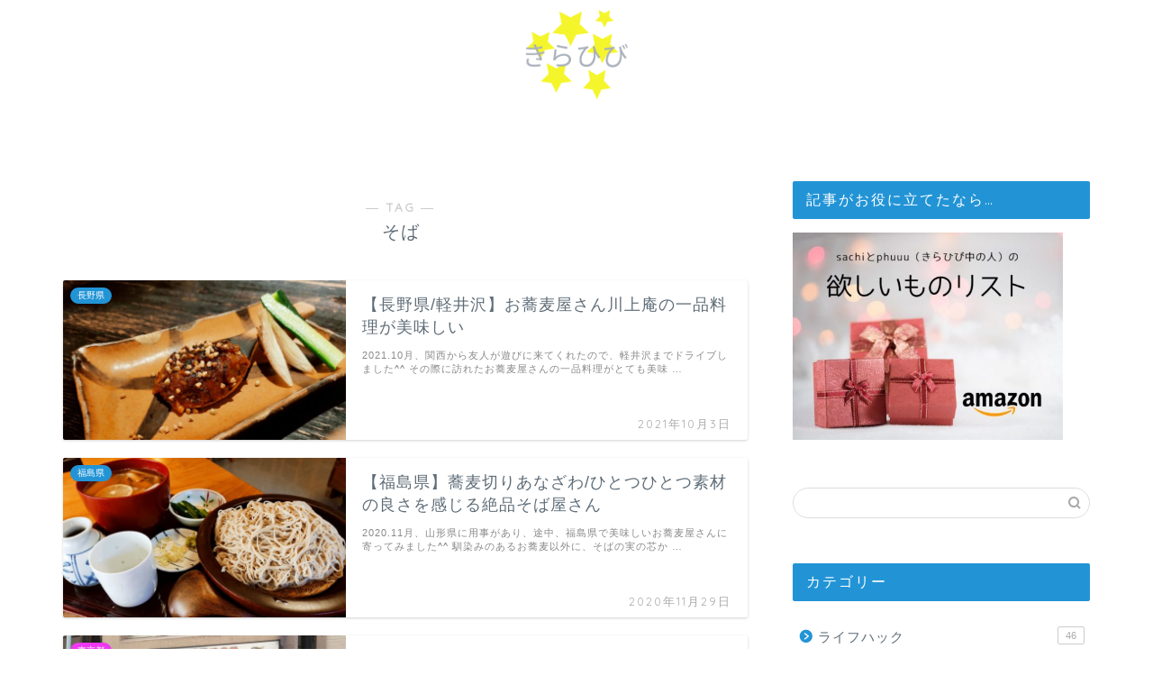

--- FILE ---
content_type: text/html; charset=UTF-8
request_url: https://fu-fu.blog/tag/%E3%81%9D%E3%81%B0/
body_size: 21712
content:
<!DOCTYPE html><html lang="ja"><head prefix="og: http://ogp.me/ns# fb: http://ogp.me/ns/fb# article: http://ogp.me/ns/article#"><meta charset="utf-8"><meta http-equiv="X-UA-Compatible" content="IE=edge"><meta name="viewport" content="width=device-width, initial-scale=1"><meta property="og:type" content="blog"><meta property="og:title" content="そばタグの記事一覧｜きらひび | 旅行記や食べ歩きグルメ&amp;クレジットカードなどの雑記ブログ"><meta property="og:url" content="https://fu-fu.blog/tag/%e3%83%a9%e3%83%b3%e3%83%81/"><meta property="og:image" content="http://fu-fu.blog/wp-content/uploads/2018/04/e8e614495d053b4b9b3e0a4585a0d429.png"><meta property="og:site_name" content="きらひび | 旅行記や食べ歩きグルメ&amp;クレジットカードなどの雑記ブログ"><meta property="fb:admins" content=""><meta name="twitter:card" content="summary_large_image"><link rel="canonical" href="https://fu-fu.blog"><title>【そば】タグの記事一覧｜きらひび | 旅行記や食べ歩きグルメ&amp;クレジットカードなどの雑記ブログ</title><meta name='robots' content='max-image-preview:large' /><link rel='dns-prefetch' href='//cdnjs.cloudflare.com' /><link rel='dns-prefetch' href='//use.fontawesome.com' /><link rel="alternate" type="application/rss+xml" title="きらひび | 旅行記や食べ歩きグルメ&amp;クレジットカードなどの雑記ブログ &raquo; フィード" href="https://fu-fu.blog/feed/" /><link rel="alternate" type="application/rss+xml" title="きらひび | 旅行記や食べ歩きグルメ&amp;クレジットカードなどの雑記ブログ &raquo; コメントフィード" href="https://fu-fu.blog/comments/feed/" /><link rel="alternate" type="application/rss+xml" title="きらひび | 旅行記や食べ歩きグルメ&amp;クレジットカードなどの雑記ブログ &raquo; そば タグのフィード" href="https://fu-fu.blog/tag/%e3%81%9d%e3%81%b0/feed/" /> <script defer src="[data-uri]"></script> <!--noptimize--><script id="advads-ready">
			window.advanced_ads_ready=function(e,a){a=a||"complete";var d=function(e){return"interactive"===a?"loading"!==e:"complete"===e};d(document.readyState)?e():document.addEventListener("readystatechange",(function(a){d(a.target.readyState)&&e()}),{once:"interactive"===a})},window.advanced_ads_ready_queue=window.advanced_ads_ready_queue||[];		</script>
		<!--/noptimize--><style id='wp-emoji-styles-inline-css' type='text/css'>img.wp-smiley, img.emoji {
		display: inline !important;
		border: none !important;
		box-shadow: none !important;
		height: 1em !important;
		width: 1em !important;
		margin: 0 0.07em !important;
		vertical-align: -0.1em !important;
		background: none !important;
		padding: 0 !important;
	}</style><link rel='stylesheet' id='wp-block-library-css' href='https://fu-fu.blog/wp-includes/css/dist/block-library/style.min.css?ver=6.6.4' type='text/css' media='all' /><style id='rinkerg-gutenberg-rinker-style-inline-css' type='text/css'>.wp-block-create-block-block{background-color:#21759b;color:#fff;padding:2px}</style><style id='classic-theme-styles-inline-css' type='text/css'>/*! This file is auto-generated */
.wp-block-button__link{color:#fff;background-color:#32373c;border-radius:9999px;box-shadow:none;text-decoration:none;padding:calc(.667em + 2px) calc(1.333em + 2px);font-size:1.125em}.wp-block-file__button{background:#32373c;color:#fff;text-decoration:none}</style><style id='global-styles-inline-css' type='text/css'>:root{--wp--preset--aspect-ratio--square: 1;--wp--preset--aspect-ratio--4-3: 4/3;--wp--preset--aspect-ratio--3-4: 3/4;--wp--preset--aspect-ratio--3-2: 3/2;--wp--preset--aspect-ratio--2-3: 2/3;--wp--preset--aspect-ratio--16-9: 16/9;--wp--preset--aspect-ratio--9-16: 9/16;--wp--preset--color--black: #000000;--wp--preset--color--cyan-bluish-gray: #abb8c3;--wp--preset--color--white: #ffffff;--wp--preset--color--pale-pink: #f78da7;--wp--preset--color--vivid-red: #cf2e2e;--wp--preset--color--luminous-vivid-orange: #ff6900;--wp--preset--color--luminous-vivid-amber: #fcb900;--wp--preset--color--light-green-cyan: #7bdcb5;--wp--preset--color--vivid-green-cyan: #00d084;--wp--preset--color--pale-cyan-blue: #8ed1fc;--wp--preset--color--vivid-cyan-blue: #0693e3;--wp--preset--color--vivid-purple: #9b51e0;--wp--preset--gradient--vivid-cyan-blue-to-vivid-purple: linear-gradient(135deg,rgba(6,147,227,1) 0%,rgb(155,81,224) 100%);--wp--preset--gradient--light-green-cyan-to-vivid-green-cyan: linear-gradient(135deg,rgb(122,220,180) 0%,rgb(0,208,130) 100%);--wp--preset--gradient--luminous-vivid-amber-to-luminous-vivid-orange: linear-gradient(135deg,rgba(252,185,0,1) 0%,rgba(255,105,0,1) 100%);--wp--preset--gradient--luminous-vivid-orange-to-vivid-red: linear-gradient(135deg,rgba(255,105,0,1) 0%,rgb(207,46,46) 100%);--wp--preset--gradient--very-light-gray-to-cyan-bluish-gray: linear-gradient(135deg,rgb(238,238,238) 0%,rgb(169,184,195) 100%);--wp--preset--gradient--cool-to-warm-spectrum: linear-gradient(135deg,rgb(74,234,220) 0%,rgb(151,120,209) 20%,rgb(207,42,186) 40%,rgb(238,44,130) 60%,rgb(251,105,98) 80%,rgb(254,248,76) 100%);--wp--preset--gradient--blush-light-purple: linear-gradient(135deg,rgb(255,206,236) 0%,rgb(152,150,240) 100%);--wp--preset--gradient--blush-bordeaux: linear-gradient(135deg,rgb(254,205,165) 0%,rgb(254,45,45) 50%,rgb(107,0,62) 100%);--wp--preset--gradient--luminous-dusk: linear-gradient(135deg,rgb(255,203,112) 0%,rgb(199,81,192) 50%,rgb(65,88,208) 100%);--wp--preset--gradient--pale-ocean: linear-gradient(135deg,rgb(255,245,203) 0%,rgb(182,227,212) 50%,rgb(51,167,181) 100%);--wp--preset--gradient--electric-grass: linear-gradient(135deg,rgb(202,248,128) 0%,rgb(113,206,126) 100%);--wp--preset--gradient--midnight: linear-gradient(135deg,rgb(2,3,129) 0%,rgb(40,116,252) 100%);--wp--preset--font-size--small: 13px;--wp--preset--font-size--medium: 20px;--wp--preset--font-size--large: 36px;--wp--preset--font-size--x-large: 42px;--wp--preset--spacing--20: 0.44rem;--wp--preset--spacing--30: 0.67rem;--wp--preset--spacing--40: 1rem;--wp--preset--spacing--50: 1.5rem;--wp--preset--spacing--60: 2.25rem;--wp--preset--spacing--70: 3.38rem;--wp--preset--spacing--80: 5.06rem;--wp--preset--shadow--natural: 6px 6px 9px rgba(0, 0, 0, 0.2);--wp--preset--shadow--deep: 12px 12px 50px rgba(0, 0, 0, 0.4);--wp--preset--shadow--sharp: 6px 6px 0px rgba(0, 0, 0, 0.2);--wp--preset--shadow--outlined: 6px 6px 0px -3px rgba(255, 255, 255, 1), 6px 6px rgba(0, 0, 0, 1);--wp--preset--shadow--crisp: 6px 6px 0px rgba(0, 0, 0, 1);}:where(.is-layout-flex){gap: 0.5em;}:where(.is-layout-grid){gap: 0.5em;}body .is-layout-flex{display: flex;}.is-layout-flex{flex-wrap: wrap;align-items: center;}.is-layout-flex > :is(*, div){margin: 0;}body .is-layout-grid{display: grid;}.is-layout-grid > :is(*, div){margin: 0;}:where(.wp-block-columns.is-layout-flex){gap: 2em;}:where(.wp-block-columns.is-layout-grid){gap: 2em;}:where(.wp-block-post-template.is-layout-flex){gap: 1.25em;}:where(.wp-block-post-template.is-layout-grid){gap: 1.25em;}.has-black-color{color: var(--wp--preset--color--black) !important;}.has-cyan-bluish-gray-color{color: var(--wp--preset--color--cyan-bluish-gray) !important;}.has-white-color{color: var(--wp--preset--color--white) !important;}.has-pale-pink-color{color: var(--wp--preset--color--pale-pink) !important;}.has-vivid-red-color{color: var(--wp--preset--color--vivid-red) !important;}.has-luminous-vivid-orange-color{color: var(--wp--preset--color--luminous-vivid-orange) !important;}.has-luminous-vivid-amber-color{color: var(--wp--preset--color--luminous-vivid-amber) !important;}.has-light-green-cyan-color{color: var(--wp--preset--color--light-green-cyan) !important;}.has-vivid-green-cyan-color{color: var(--wp--preset--color--vivid-green-cyan) !important;}.has-pale-cyan-blue-color{color: var(--wp--preset--color--pale-cyan-blue) !important;}.has-vivid-cyan-blue-color{color: var(--wp--preset--color--vivid-cyan-blue) !important;}.has-vivid-purple-color{color: var(--wp--preset--color--vivid-purple) !important;}.has-black-background-color{background-color: var(--wp--preset--color--black) !important;}.has-cyan-bluish-gray-background-color{background-color: var(--wp--preset--color--cyan-bluish-gray) !important;}.has-white-background-color{background-color: var(--wp--preset--color--white) !important;}.has-pale-pink-background-color{background-color: var(--wp--preset--color--pale-pink) !important;}.has-vivid-red-background-color{background-color: var(--wp--preset--color--vivid-red) !important;}.has-luminous-vivid-orange-background-color{background-color: var(--wp--preset--color--luminous-vivid-orange) !important;}.has-luminous-vivid-amber-background-color{background-color: var(--wp--preset--color--luminous-vivid-amber) !important;}.has-light-green-cyan-background-color{background-color: var(--wp--preset--color--light-green-cyan) !important;}.has-vivid-green-cyan-background-color{background-color: var(--wp--preset--color--vivid-green-cyan) !important;}.has-pale-cyan-blue-background-color{background-color: var(--wp--preset--color--pale-cyan-blue) !important;}.has-vivid-cyan-blue-background-color{background-color: var(--wp--preset--color--vivid-cyan-blue) !important;}.has-vivid-purple-background-color{background-color: var(--wp--preset--color--vivid-purple) !important;}.has-black-border-color{border-color: var(--wp--preset--color--black) !important;}.has-cyan-bluish-gray-border-color{border-color: var(--wp--preset--color--cyan-bluish-gray) !important;}.has-white-border-color{border-color: var(--wp--preset--color--white) !important;}.has-pale-pink-border-color{border-color: var(--wp--preset--color--pale-pink) !important;}.has-vivid-red-border-color{border-color: var(--wp--preset--color--vivid-red) !important;}.has-luminous-vivid-orange-border-color{border-color: var(--wp--preset--color--luminous-vivid-orange) !important;}.has-luminous-vivid-amber-border-color{border-color: var(--wp--preset--color--luminous-vivid-amber) !important;}.has-light-green-cyan-border-color{border-color: var(--wp--preset--color--light-green-cyan) !important;}.has-vivid-green-cyan-border-color{border-color: var(--wp--preset--color--vivid-green-cyan) !important;}.has-pale-cyan-blue-border-color{border-color: var(--wp--preset--color--pale-cyan-blue) !important;}.has-vivid-cyan-blue-border-color{border-color: var(--wp--preset--color--vivid-cyan-blue) !important;}.has-vivid-purple-border-color{border-color: var(--wp--preset--color--vivid-purple) !important;}.has-vivid-cyan-blue-to-vivid-purple-gradient-background{background: var(--wp--preset--gradient--vivid-cyan-blue-to-vivid-purple) !important;}.has-light-green-cyan-to-vivid-green-cyan-gradient-background{background: var(--wp--preset--gradient--light-green-cyan-to-vivid-green-cyan) !important;}.has-luminous-vivid-amber-to-luminous-vivid-orange-gradient-background{background: var(--wp--preset--gradient--luminous-vivid-amber-to-luminous-vivid-orange) !important;}.has-luminous-vivid-orange-to-vivid-red-gradient-background{background: var(--wp--preset--gradient--luminous-vivid-orange-to-vivid-red) !important;}.has-very-light-gray-to-cyan-bluish-gray-gradient-background{background: var(--wp--preset--gradient--very-light-gray-to-cyan-bluish-gray) !important;}.has-cool-to-warm-spectrum-gradient-background{background: var(--wp--preset--gradient--cool-to-warm-spectrum) !important;}.has-blush-light-purple-gradient-background{background: var(--wp--preset--gradient--blush-light-purple) !important;}.has-blush-bordeaux-gradient-background{background: var(--wp--preset--gradient--blush-bordeaux) !important;}.has-luminous-dusk-gradient-background{background: var(--wp--preset--gradient--luminous-dusk) !important;}.has-pale-ocean-gradient-background{background: var(--wp--preset--gradient--pale-ocean) !important;}.has-electric-grass-gradient-background{background: var(--wp--preset--gradient--electric-grass) !important;}.has-midnight-gradient-background{background: var(--wp--preset--gradient--midnight) !important;}.has-small-font-size{font-size: var(--wp--preset--font-size--small) !important;}.has-medium-font-size{font-size: var(--wp--preset--font-size--medium) !important;}.has-large-font-size{font-size: var(--wp--preset--font-size--large) !important;}.has-x-large-font-size{font-size: var(--wp--preset--font-size--x-large) !important;}
:where(.wp-block-post-template.is-layout-flex){gap: 1.25em;}:where(.wp-block-post-template.is-layout-grid){gap: 1.25em;}
:where(.wp-block-columns.is-layout-flex){gap: 2em;}:where(.wp-block-columns.is-layout-grid){gap: 2em;}
:root :where(.wp-block-pullquote){font-size: 1.5em;line-height: 1.6;}</style><link rel='stylesheet' id='contact-form-7-css' href='https://fu-fu.blog/wp-content/cache/autoptimize/autoptimize_single_3fd2afa98866679439097f4ab102fe0a.php?ver=5.9.8' type='text/css' media='all' /><link rel='stylesheet' id='toc-screen-css' href='https://fu-fu.blog/wp-content/plugins/table-of-contents-plus/screen.min.css?ver=2408' type='text/css' media='all' /><link rel='stylesheet' id='yyi_rinker_stylesheet-css' href='https://fu-fu.blog/wp-content/cache/autoptimize/autoptimize_single_bd255632a527e215427cf7ab279f7f75.php?v=1.11.1&#038;ver=6.6.4' type='text/css' media='all' /><link rel='stylesheet' id='theme-style-css' href='https://fu-fu.blog/wp-content/cache/autoptimize/autoptimize_single_cec452ff642344b121a671114a37a14d.php?ver=6.6.4' type='text/css' media='all' /><link rel='stylesheet' id='fontawesome-style-css' href='https://use.fontawesome.com/releases/v5.6.3/css/all.css?ver=6.6.4' type='text/css' media='all' /><link rel='stylesheet' id='swiper-style-css' href='https://cdnjs.cloudflare.com/ajax/libs/Swiper/4.0.7/css/swiper.min.css?ver=6.6.4' type='text/css' media='all' /><link rel='stylesheet' id='va-social-buzz-css' href='https://fu-fu.blog/wp-content/plugins/va-social-buzz/assets/css/style.min.css?ver=1.1.14' type='text/css' media='all' /><style id='va-social-buzz-inline-css' type='text/css'>.va-social-buzz .vasb_fb .vasb_fb_thumbnail{background-image:url(https://fu-fu.blog/wp-content/uploads/2019/07/cropped-530c042bebb871a5b8d5e377e354b535.png);}#secondary #widget-area .va-social-buzz .vasb_fb .vasb_fb_like,#secondary .widget-area .va-social-buzz .vasb_fb .vasb_fb_like,#secondary.widget-area .va-social-buzz .vasb_fb .vasb_fb_like,.secondary .widget-area .va-social-buzz .vasb_fb .vasb_fb_like,.sidebar-container .va-social-buzz .vasb_fb .vasb_fb_like,.va-social-buzz .vasb_fb .vasb_fb_like{background-color:rgba(43,43,43,0.7);color:#ffffff;}@media only screen and (min-width:711px){.va-social-buzz .vasb_fb .vasb_fb_like{background-color:rgba(43,43,43,1);}}</style> <script type="text/javascript" src="https://fu-fu.blog/wp-includes/js/jquery/jquery.min.js?ver=3.7.1" id="jquery-core-js"></script> <script defer type="text/javascript" src="https://fu-fu.blog/wp-includes/js/jquery/jquery-migrate.min.js?ver=3.4.1" id="jquery-migrate-js"></script> <link rel="https://api.w.org/" href="https://fu-fu.blog/wp-json/" /><link rel="alternate" title="JSON" type="application/json" href="https://fu-fu.blog/wp-json/wp/v2/tags/978" /><style>.yyi-rinker-images {
    display: flex;
    justify-content: center;
    align-items: center;
    position: relative;

}
div.yyi-rinker-image img.yyi-rinker-main-img.hidden {
    display: none;
}

.yyi-rinker-images-arrow {
    cursor: pointer;
    position: absolute;
    top: 50%;
    display: block;
    margin-top: -11px;
    opacity: 0.6;
    width: 22px;
}

.yyi-rinker-images-arrow-left{
    left: -10px;
}
.yyi-rinker-images-arrow-right{
    right: -10px;
}

.yyi-rinker-images-arrow-left.hidden {
    display: none;
}

.yyi-rinker-images-arrow-right.hidden {
    display: none;
}
div.yyi-rinker-contents.yyi-rinker-design-tate  div.yyi-rinker-box{
    flex-direction: column;
}

div.yyi-rinker-contents.yyi-rinker-design-slim div.yyi-rinker-box .yyi-rinker-links {
    flex-direction: column;
}

div.yyi-rinker-contents.yyi-rinker-design-slim div.yyi-rinker-info {
    width: 100%;
}

div.yyi-rinker-contents.yyi-rinker-design-slim .yyi-rinker-title {
    text-align: center;
}

div.yyi-rinker-contents.yyi-rinker-design-slim .yyi-rinker-links {
    text-align: center;
}
div.yyi-rinker-contents.yyi-rinker-design-slim .yyi-rinker-image {
    margin: auto;
}

div.yyi-rinker-contents.yyi-rinker-design-slim div.yyi-rinker-info ul.yyi-rinker-links li {
	align-self: stretch;
}
div.yyi-rinker-contents.yyi-rinker-design-slim div.yyi-rinker-box div.yyi-rinker-info {
	padding: 0;
}
div.yyi-rinker-contents.yyi-rinker-design-slim div.yyi-rinker-box {
	flex-direction: column;
	padding: 14px 5px 0;
}

.yyi-rinker-design-slim div.yyi-rinker-box div.yyi-rinker-info {
	text-align: center;
}

.yyi-rinker-design-slim div.price-box span.price {
	display: block;
}

div.yyi-rinker-contents.yyi-rinker-design-slim div.yyi-rinker-info div.yyi-rinker-title a{
	font-size:16px;
}

div.yyi-rinker-contents.yyi-rinker-design-slim ul.yyi-rinker-links li.amazonkindlelink:before,  div.yyi-rinker-contents.yyi-rinker-design-slim ul.yyi-rinker-links li.amazonlink:before,  div.yyi-rinker-contents.yyi-rinker-design-slim ul.yyi-rinker-links li.rakutenlink:before, div.yyi-rinker-contents.yyi-rinker-design-slim ul.yyi-rinker-links li.yahoolink:before, div.yyi-rinker-contents.yyi-rinker-design-slim ul.yyi-rinker-links li.mercarilink:before {
	font-size:12px;
}

div.yyi-rinker-contents.yyi-rinker-design-slim ul.yyi-rinker-links li a {
	font-size: 13px;
}
.entry-content ul.yyi-rinker-links li {
	padding: 0;
}

div.yyi-rinker-contents .yyi-rinker-attention.attention_desing_right_ribbon {
    width: 89px;
    height: 91px;
    position: absolute;
    top: -1px;
    right: -1px;
    left: auto;
    overflow: hidden;
}

div.yyi-rinker-contents .yyi-rinker-attention.attention_desing_right_ribbon span {
    display: inline-block;
    width: 146px;
    position: absolute;
    padding: 4px 0;
    left: -13px;
    top: 12px;
    text-align: center;
    font-size: 12px;
    line-height: 24px;
    -webkit-transform: rotate(45deg);
    transform: rotate(45deg);
    box-shadow: 0 1px 3px rgba(0, 0, 0, 0.2);
}

div.yyi-rinker-contents .yyi-rinker-attention.attention_desing_right_ribbon {
    background: none;
}
.yyi-rinker-attention.attention_desing_right_ribbon .yyi-rinker-attention-after,
.yyi-rinker-attention.attention_desing_right_ribbon .yyi-rinker-attention-before{
display:none;
}
div.yyi-rinker-use-right_ribbon div.yyi-rinker-title {
    margin-right: 2rem;
}</style><style type="text/css">#wrapper {
			background-color: #ffffff;
			background-image: url();
					}

		.related-entry-headline-text span:before,
		#comment-title span:before,
		#reply-title span:before {
			background-color: #2294d6;
			border-color: #2294d6 !important;
		}

		#breadcrumb:after,
		#page-top a {
			background-color: #5e6c77;
		}

		footer {
			background-color: #5e6c77;
		}

		.footer-inner a,
		#copyright,
		#copyright-center {
			border-color: #fff !important;
			color: #fff !important;
		}

		#footer-widget-area {
			border-color: #fff !important;
		}

		.page-top-footer a {
			color: #5e6c77 !important;
		}

		#breadcrumb ul li,
		#breadcrumb ul li a {
			color: #5e6c77 !important;
		}

		body,
		a,
		a:link,
		a:visited,
		.my-profile,
		.widgettitle,
		.tabBtn-mag label {
			color: #5e6c77;
		}

		a:hover {
			color: #ff6768;
		}

		.widget_nav_menu ul>li>a:before,
		.widget_categories ul>li>a:before,
		.widget_pages ul>li>a:before,
		.widget_recent_entries ul>li>a:before,
		.widget_archive ul>li>a:before,
		.widget_archive form:after,
		.widget_categories form:after,
		.widget_nav_menu ul>li>ul.sub-menu>li>a:before,
		.widget_categories ul>li>.children>li>a:before,
		.widget_pages ul>li>.children>li>a:before,
		.widget_nav_menu ul>li>ul.sub-menu>li>ul.sub-menu li>a:before,
		.widget_categories ul>li>.children>li>.children li>a:before,
		.widget_pages ul>li>.children>li>.children li>a:before {
			color: #2294d6;
		}

		.widget_nav_menu ul .sub-menu .sub-menu li a:before {
			background-color: #5e6c77 !important;
		}
		.d--labeling-act-border{
			border-color: rgba(94,108,119,0.18);
		}
		.c--labeling-act.d--labeling-act-solid{
			background-color: rgba(94,108,119,0.06);
		}
		.a--labeling-act{
			color: rgba(94,108,119,0.6);
		}
		.a--labeling-small-act span{
			background-color: rgba(94,108,119,0.21);
		}
		.c--labeling-act.d--labeling-act-strong{
			background-color: rgba(94,108,119,0.045);
		}
		.d--labeling-act-strong .a--labeling-act{
			color: rgba(94,108,119,0.75);
		}


		footer .footer-widget,
		footer .footer-widget a,
		footer .footer-widget ul li,
		.footer-widget.widget_nav_menu ul>li>a:before,
		.footer-widget.widget_categories ul>li>a:before,
		.footer-widget.widget_recent_entries ul>li>a:before,
		.footer-widget.widget_pages ul>li>a:before,
		.footer-widget.widget_archive ul>li>a:before,
		footer .widget_tag_cloud .tagcloud a:before {
			color: #fff !important;
			border-color: #fff !important;
		}

		footer .footer-widget .widgettitle {
			color: #fff !important;
			border-color: #2294d6 !important;
		}

		footer .widget_nav_menu ul .children .children li a:before,
		footer .widget_categories ul .children .children li a:before,
		footer .widget_nav_menu ul .sub-menu .sub-menu li a:before {
			background-color: #fff !important;
		}

		#drawernav a:hover,
		.post-list-title,
		#prev-next p,
		#toc_container .toc_list li a {
			color: #5e6c77 !important;
		}

		#header-box {
			background-color: #ffffff;
		}

		@media (min-width: 768px) {

			#header-box .header-box10-bg:before,
			#header-box .header-box11-bg:before {
				border-radius: 2px;
			}
		}

		@media (min-width: 768px) {
			.top-image-meta {
				margin-top: calc(0px - 30px);
			}
		}

		@media (min-width: 1200px) {
			.top-image-meta {
				margin-top: calc(0px);
			}
		}

		.pickup-contents:before {
			background-color: #ffffff !important;
		}

		.main-image-text {
			color: #5e6c77;
		}

		.main-image-text-sub {
			color: #5e6c77;
		}

		@media (min-width: 481px) {
			#site-info {
				padding-top: 5px !important;
				padding-bottom: 5px !important;
			}
		}

		#site-info span a {
			color: #ffffff !important;
		}

		#headmenu .headsns .line a svg {
			fill: #ffffff !important;
		}

		#headmenu .headsns a,
		#headmenu {
			color: #ffffff !important;
			border-color: #ffffff !important;
		}

		.profile-follow .line-sns a svg {
			fill: #2294d6 !important;
		}

		.profile-follow .line-sns a:hover svg {
			fill: #2294d6 !important;
		}

		.profile-follow a {
			color: #2294d6 !important;
			border-color: #2294d6 !important;
		}

		.profile-follow a:hover,
		#headmenu .headsns a:hover {
			color: #2294d6 !important;
			border-color: #2294d6 !important;
		}

		.search-box:hover {
			color: #2294d6 !important;
			border-color: #2294d6 !important;
		}

		#header #headmenu .headsns .line a:hover svg {
			fill: #2294d6 !important;
		}

		.cps-icon-bar,
		#navtoggle:checked+.sp-menu-open .cps-icon-bar {
			background-color: #ffffff;
		}

		#nav-container {
			background-color: #ffffff;
		}

		.menu-box .menu-item svg {
			fill: #5e6c77;
		}

		#drawernav ul.menu-box>li>a,
		#drawernav2 ul.menu-box>li>a,
		#drawernav3 ul.menu-box>li>a,
		#drawernav4 ul.menu-box>li>a,
		#drawernav5 ul.menu-box>li>a,
		#drawernav ul.menu-box>li.menu-item-has-children:after,
		#drawernav2 ul.menu-box>li.menu-item-has-children:after,
		#drawernav3 ul.menu-box>li.menu-item-has-children:after,
		#drawernav4 ul.menu-box>li.menu-item-has-children:after,
		#drawernav5 ul.menu-box>li.menu-item-has-children:after {
			color: #5e6c77 !important;
		}

		#drawernav ul.menu-box li a,
		#drawernav2 ul.menu-box li a,
		#drawernav3 ul.menu-box li a,
		#drawernav4 ul.menu-box li a,
		#drawernav5 ul.menu-box li a {
			font-size: 14px !important;
		}

		#drawernav3 ul.menu-box>li {
			color: #5e6c77 !important;
		}

		#drawernav4 .menu-box>.menu-item>a:after,
		#drawernav3 .menu-box>.menu-item>a:after,
		#drawernav .menu-box>.menu-item>a:after {
			background-color: #5e6c77 !important;
		}

		#drawernav2 .menu-box>.menu-item:hover,
		#drawernav5 .menu-box>.menu-item:hover {
			border-top-color: #2294d6 !important;
		}

		.cps-info-bar a {
			background-color: #ffcd44 !important;
		}

		@media (min-width: 768px) {
			.post-list-mag .post-list-item:not(:nth-child(2n)) {
				margin-right: 2.6%;
			}
		}

		@media (min-width: 768px) {

			#tab-1:checked~.tabBtn-mag li [for="tab-1"]:after,
			#tab-2:checked~.tabBtn-mag li [for="tab-2"]:after,
			#tab-3:checked~.tabBtn-mag li [for="tab-3"]:after,
			#tab-4:checked~.tabBtn-mag li [for="tab-4"]:after {
				border-top-color: #2294d6 !important;
			}

			.tabBtn-mag label {
				border-bottom-color: #2294d6 !important;
			}
		}

		#tab-1:checked~.tabBtn-mag li [for="tab-1"],
		#tab-2:checked~.tabBtn-mag li [for="tab-2"],
		#tab-3:checked~.tabBtn-mag li [for="tab-3"],
		#tab-4:checked~.tabBtn-mag li [for="tab-4"],
		#prev-next a.next:after,
		#prev-next a.prev:after,
		.more-cat-button a:hover span:before {
			background-color: #2294d6 !important;
		}


		.swiper-slide .post-list-cat,
		.post-list-mag .post-list-cat,
		.post-list-mag3col .post-list-cat,
		.post-list-mag-sp1col .post-list-cat,
		.swiper-pagination-bullet-active,
		.pickup-cat,
		.post-list .post-list-cat,
		#breadcrumb .bcHome a:hover span:before,
		.popular-item:nth-child(1) .pop-num,
		.popular-item:nth-child(2) .pop-num,
		.popular-item:nth-child(3) .pop-num {
			background-color: #2294d6 !important;
		}

		.sidebar-btn a,
		.profile-sns-menu {
			background-color: #2294d6 !important;
		}

		.sp-sns-menu a,
		.pickup-contents-box a:hover .pickup-title {
			border-color: #2294d6 !important;
			color: #2294d6 !important;
		}

		.pro-line svg {
			fill: #2294d6 !important;
		}

		.cps-post-cat a,
		.meta-cat,
		.popular-cat {
			background-color: #2294d6 !important;
			border-color: #2294d6 !important;
		}

		.tagicon,
		.tag-box a,
		#toc_container .toc_list>li,
		#toc_container .toc_title {
			color: #2294d6 !important;
		}

		.widget_tag_cloud a::before {
			color: #5e6c77 !important;
		}

		.tag-box a,
		#toc_container:before {
			border-color: #2294d6 !important;
		}

		.cps-post-cat a:hover {
			color: #ff6768 !important;
		}

		.pagination li:not([class*="current"]) a:hover,
		.widget_tag_cloud a:hover {
			background-color: #2294d6 !important;
		}

		.pagination li:not([class*="current"]) a:hover {
			opacity: 0.5 !important;
		}

		.pagination li.current a {
			background-color: #2294d6 !important;
			border-color: #2294d6 !important;
		}

		.nextpage a:hover span {
			color: #2294d6 !important;
			border-color: #2294d6 !important;
		}

		.cta-content:before {
			background-color: #ffffff !important;
		}

		.cta-text,
		.info-title {
			color: #5e6c77 !important;
		}

		#footer-widget-area.footer_style1 .widgettitle {
			border-color: #2294d6 !important;
		}

		.sidebar_style1 .widgettitle,
		.sidebar_style5 .widgettitle {
			border-color: #2294d6 !important;
		}

		.sidebar_style2 .widgettitle,
		.sidebar_style4 .widgettitle,
		.sidebar_style6 .widgettitle,
		#home-bottom-widget .widgettitle,
		#home-top-widget .widgettitle,
		#post-bottom-widget .widgettitle,
		#post-top-widget .widgettitle {
			background-color: #2294d6 !important;
		}

		#home-bottom-widget .widget_search .search-box input[type="submit"],
		#home-top-widget .widget_search .search-box input[type="submit"],
		#post-bottom-widget .widget_search .search-box input[type="submit"],
		#post-top-widget .widget_search .search-box input[type="submit"] {
			background-color: #2294d6 !important;
		}

		.tn-logo-size {
			font-size: 10% !important;
		}

		@media (min-width: 481px) {
			.tn-logo-size img {
				width: calc(10%*0.5) !important;
			}
		}

		@media (min-width: 768px) {
			.tn-logo-size img {
				width: calc(10%*2.2) !important;
			}
		}

		@media (min-width: 1200px) {
			.tn-logo-size img {
				width: 10% !important;
			}
		}

		.sp-logo-size {
			font-size: 30% !important;
		}

		.sp-logo-size img {
			width: 30% !important;
		}

		.cps-post-main ul>li:before,
		.cps-post-main ol>li:before {
			background-color: #2294d6 !important;
		}

		.profile-card .profile-title {
			background-color: #2294d6 !important;
		}

		.profile-card {
			border-color: #2294d6 !important;
		}

		.cps-post-main a {
			color: #ff6768;
		}

		.cps-post-main .marker {
			background: -webkit-linear-gradient(transparent 60%, #ffe2e2 0%);
			background: linear-gradient(transparent 60%, #ffe2e2 0%);
		}

		.cps-post-main .marker2 {
			background: -webkit-linear-gradient(transparent 60%, #a9eaf2 0%);
			background: linear-gradient(transparent 60%, #a9eaf2 0%);
		}

		.cps-post-main .jic-sc {
			color: #e9546b;
		}


		.simple-box1 {
			border-color: #51a5d6 !important;
		}

		.simple-box2 {
			border-color: #f2bf7d !important;
		}

		.simple-box3 {
			border-color: #2294d6 !important;
		}

		.simple-box4 {
			border-color: #7badd8 !important;
		}

		.simple-box4:before {
			background-color: #7badd8;
		}

		.simple-box5 {
			border-color: #e896c7 !important;
		}

		.simple-box5:before {
			background-color: #e896c7;
		}

		.simple-box6 {
			background-color: #2294d6 !important;
		}

		.simple-box7 {
			border-color: #def1f9 !important;
		}

		.simple-box7:before {
			background-color: #def1f9 !important;
		}

		.simple-box8 {
			border-color: #96ddc1 !important;
		}

		.simple-box8:before {
			background-color: #96ddc1 !important;
		}

		.simple-box9:before {
			background-color: #e1c0e8 !important;
		}

		.simple-box9:after {
			border-color: #e1c0e8 #e1c0e8 #ffffff #ffffff !important;
		}

		.kaisetsu-box1:before,
		.kaisetsu-box1-title {
			background-color: #ffb49e !important;
		}

		.kaisetsu-box2 {
			border-color: #2294d6 !important;
		}

		.kaisetsu-box2-title {
			background-color: #2294d6 !important;
		}

		.kaisetsu-box4 {
			border-color: #ea91a9 !important;
		}

		.kaisetsu-box4-title {
			background-color: #ea91a9 !important;
		}

		.kaisetsu-box5:before {
			background-color: #57b3ba !important;
		}

		.kaisetsu-box5-title {
			background-color: #57b3ba !important;
		}

		.concept-box1 {
			border-color: #85db8f !important;
		}

		.concept-box1:after {
			background-color: #85db8f !important;
		}

		.concept-box1:before {
			content: "ポイント" !important;
			color: #85db8f !important;
		}

		.concept-box2 {
			border-color: #f7cf6a !important;
		}

		.concept-box2:after {
			background-color: #f7cf6a !important;
		}

		.concept-box2:before {
			content: "注意点" !important;
			color: #f7cf6a !important;
		}

		.concept-box3 {
			border-color: #86cee8 !important;
		}

		.concept-box3:after {
			background-color: #86cee8 !important;
		}

		.concept-box3:before {
			content: "ココがGood!" !important;
			color: #86cee8 !important;
		}

		.concept-box4 {
			border-color: #ed8989 !important;
		}

		.concept-box4:after {
			background-color: #ed8989 !important;
		}

		.concept-box4:before {
			content: "ココはちょっと…" !important;
			color: #ed8989 !important;
		}

		.concept-box5 {
			border-color: #9e9e9e !important;
		}

		.concept-box5:after {
			background-color: #9e9e9e !important;
		}

		.concept-box5:before {
			content: "参考" !important;
			color: #9e9e9e !important;
		}

		.concept-box6 {
			border-color: #8eaced !important;
		}

		.concept-box6:after {
			background-color: #8eaced !important;
		}

		.concept-box6:before {
			content: "メモ" !important;
			color: #8eaced !important;
		}

		.innerlink-box1,
		.blog-card {
			border-color: #ff6868 !important;
		}

		.innerlink-box1-title {
			background-color: #ff6868 !important;
			border-color: #ff6868 !important;
		}

		.innerlink-box1:before,
		.blog-card-hl-box {
			background-color: #ff6868 !important;
		}

		.concept-box1:before,
		.concept-box2:before,
		.concept-box3:before,
		.concept-box4:before,
		.concept-box5:before,
		.concept-box6:before {
			background-color: #ffffff;
			background-image: url();
		}

		.concept-box1:after,
		.concept-box2:after,
		.concept-box3:after,
		.concept-box4:after,
		.concept-box5:after,
		.concept-box6:after {
			border-color: #ffffff;
			border-image: url() 27 23 / 50px 30px / 1rem round space0 / 5px 5px;
		}

		.jin-ac-box01-title::after {
			color: #2294d6;
		}

		.color-button01 a,
		.color-button01 a:hover,
		.color-button01:before {
			background-color: #2294d6 !important;
		}

		.top-image-btn-color a,
		.top-image-btn-color a:hover,
		.top-image-btn-color:before {
			background-color: #ffcd44 !important;
		}

		.color-button02 a,
		.color-button02 a:hover,
		.color-button02:before {
			background-color: #ff6868 !important;
		}

		.color-button01-big a,
		.color-button01-big a:hover,
		.color-button01-big:before {
			background-color: #ff6768 !important;
		}

		.color-button01-big a,
		.color-button01-big:before {
			border-radius: 5px !important;
		}

		.color-button01-big a {
			padding-top: 20px !important;
			padding-bottom: 20px !important;
		}

		.color-button02-big a,
		.color-button02-big a:hover,
		.color-button02-big:before {
			background-color: #3b9dd6 !important;
		}

		.color-button02-big a,
		.color-button02-big:before {
			border-radius: 5px !important;
		}

		.color-button02-big a {
			padding-top: 20px !important;
			padding-bottom: 20px !important;
		}

		.color-button01-big {
			width: 75% !important;
		}

		.color-button02-big {
			width: 75％ !important;
		}

		.top-image-btn-color a:hover,
		.color-button01 a:hover,
		.color-button02 a:hover,
		.color-button01-big a:hover,
		.color-button02-big a:hover {
			opacity: 1;
		}

		.h2-style01 h2,
		.h2-style02 h2:before,
		.h2-style03 h2,
		.h2-style04 h2:before,
		.h2-style05 h2,
		.h2-style07 h2:before,
		.h2-style07 h2:after,
		.h3-style03 h3:before,
		.h3-style02 h3:before,
		.h3-style05 h3:before,
		.h3-style07 h3:before,
		.h2-style08 h2:after,
		.h2-style10 h2:before,
		.h2-style10 h2:after,
		.h3-style02 h3:after,
		.h4-style02 h4:before {
			background-color: #2294d6 !important;
		}

		.h3-style01 h3,
		.h3-style04 h3,
		.h3-style05 h3,
		.h3-style06 h3,
		.h4-style01 h4,
		.h2-style02 h2,
		.h2-style08 h2,
		.h2-style08 h2:before,
		.h2-style09 h2,
		.h4-style03 h4 {
			border-color: #2294d6 !important;
		}

		.h2-style05 h2:before {
			border-top-color: #2294d6 !important;
		}

		.h2-style06 h2:before,
		.sidebar_style3 .widgettitle:after {
			background-image: linear-gradient(-45deg,
					transparent 25%,
					#2294d6 25%,
					#2294d6 50%,
					transparent 50%,
					transparent 75%,
					#2294d6 75%,
					#2294d6);
		}

		.jin-h2-icons.h2-style02 h2 .jic:before,
		.jin-h2-icons.h2-style04 h2 .jic:before,
		.jin-h2-icons.h2-style06 h2 .jic:before,
		.jin-h2-icons.h2-style07 h2 .jic:before,
		.jin-h2-icons.h2-style08 h2 .jic:before,
		.jin-h2-icons.h2-style09 h2 .jic:before,
		.jin-h2-icons.h2-style10 h2 .jic:before,
		.jin-h3-icons.h3-style01 h3 .jic:before,
		.jin-h3-icons.h3-style02 h3 .jic:before,
		.jin-h3-icons.h3-style03 h3 .jic:before,
		.jin-h3-icons.h3-style04 h3 .jic:before,
		.jin-h3-icons.h3-style05 h3 .jic:before,
		.jin-h3-icons.h3-style06 h3 .jic:before,
		.jin-h3-icons.h3-style07 h3 .jic:before,
		.jin-h4-icons.h4-style01 h4 .jic:before,
		.jin-h4-icons.h4-style02 h4 .jic:before,
		.jin-h4-icons.h4-style03 h4 .jic:before,
		.jin-h4-icons.h4-style04 h4 .jic:before {
			color: #2294d6;
		}

		@media all and (-ms-high-contrast:none) {

			*::-ms-backdrop,
			.color-button01:before,
			.color-button02:before,
			.color-button01-big:before,
			.color-button02-big:before {
				background-color: #595857 !important;
			}
		}

		.jin-lp-h2 h2,
		.jin-lp-h2 h2 {
			background-color: transparent !important;
			border-color: transparent !important;
			color: #5e6c77 !important;
		}

		.jincolumn-h3style2 {
			border-color: #2294d6 !important;
		}

		.jinlph2-style1 h2:first-letter {
			color: #2294d6 !important;
		}

		.jinlph2-style2 h2,
		.jinlph2-style3 h2 {
			border-color: #2294d6 !important;
		}

		.jin-photo-title .jin-fusen1-down,
		.jin-photo-title .jin-fusen1-even,
		.jin-photo-title .jin-fusen1-up {
			border-left-color: #2294d6;
		}

		.jin-photo-title .jin-fusen2,
		.jin-photo-title .jin-fusen3 {
			background-color: #2294d6;
		}

		.jin-photo-title .jin-fusen2:before,
		.jin-photo-title .jin-fusen3:before {
			border-top-color: #2294d6;
		}

		.has-huge-font-size {
			font-size: 42px !important;
		}

		.has-large-font-size {
			font-size: 36px !important;
		}

		.has-medium-font-size {
			font-size: 20px !important;
		}

		.has-normal-font-size {
			font-size: 16px !important;
		}

		.has-small-font-size {
			font-size: 13px !important;
		}</style><style type="text/css">.broken_link, a.broken_link {
	text-decoration: line-through;
}</style><link rel="icon" href="https://fu-fu.blog/wp-content/uploads/2019/07/cropped-530c042bebb871a5b8d5e377e354b535-32x32.png" sizes="32x32" /><link rel="icon" href="https://fu-fu.blog/wp-content/uploads/2019/07/cropped-530c042bebb871a5b8d5e377e354b535-192x192.png" sizes="192x192" /><link rel="apple-touch-icon" href="https://fu-fu.blog/wp-content/uploads/2019/07/cropped-530c042bebb871a5b8d5e377e354b535-180x180.png" /><meta name="msapplication-TileImage" content="https://fu-fu.blog/wp-content/uploads/2019/07/cropped-530c042bebb871a5b8d5e377e354b535-270x270.png" /><style type="text/css" id="wp-custom-css">/*=================================================================================
	カエレバ・ヨメレバ・トマレバ
=================================================================================*/

.cstmreba {
	width:98%;
	height:auto;
	margin:36px auto;
	font-family:'Lucida Grande','Hiragino Kaku Gothic ProN',Helvetica, Meiryo, sans-serif;
	line-height: 1.5;
	word-wrap: break-word;
	box-sizing: border-box;
	display: block;
}
.cstmreba a {
	transition: 0.8s ;
	color:#285EFF; /* テキストリンクカラー */
}
.cstmreba a:hover {
	color:#FFCA28; /* テキストリンクカラー(マウスオーバー時) */
}
.cstmreba .booklink-box,
.cstmreba .kaerebalink-box,
.cstmreba .tomarebalink-box {
	width: 100%;
	background-color: #fafafa; /* 全体の背景カラー */
	overflow: hidden;
	border-radius: 0px;
	box-sizing: border-box;
	padding: 12px 8px;
	box-shadow: 0px 2px 5px 0 rgba(0,0,0,.26);
}
/* サムネイル画像ボックス */
.cstmreba .booklink-image,
.cstmreba .kaerebalink-image,
.cstmreba .tomarebalink-image {
	width:150px;
	float:left;
	margin:0 14px 0 0;
	text-align: center;
	background: #fff;
}
.cstmreba .booklink-image a,
.cstmreba .kaerebalink-image a,
.cstmreba .tomarebalink-image a {
	width:100%;
	display:block;
}
.cstmreba .booklink-image a img,
.cstmreba .kaerebalink-image a img,
.cstmreba .tomarebalink-image a img {
	margin:0 ;
	padding: 0;
	text-align:center;
	background: #fff;
}
.cstmreba .booklink-info,.cstmreba .kaerebalink-info,.cstmreba .tomarebalink-info {
	overflow:hidden;
	line-height:170%;
	color: #333;
}
/* infoボックス内リンク下線非表示 */
.cstmreba .booklink-info a,
.cstmreba .kaerebalink-info a,
.cstmreba .tomarebalink-info a {
	text-decoration: none;
}
/* 作品・商品・ホテル名 リンク */
.cstmreba .booklink-name>a,
.cstmreba .kaerebalink-name>a,
.cstmreba .tomarebalink-name>a {
	border-bottom: 1px solid ;
	font-size:16px;
}
/* タイトル下にPタグ自動挿入された際の余白を小さく */
.cstmreba .kaerebalink-name p,
.cstmreba .booklink-name p,
.cstmreba .tomarebalink-name p {
    margin: 0;
}
/* powered by */
.cstmreba .booklink-powered-date,
.cstmreba .kaerebalink-powered-date,
.cstmreba .tomarebalink-powered-date {
	font-size:10px;
	line-height:150%;
}
.cstmreba .booklink-powered-date a,
.cstmreba .kaerebalink-powered-date a,
.cstmreba .tomarebalink-powered-date a {
	color:#333;
	border-bottom: none ;
}
.cstmreba .booklink-powered-date a:hover,
.cstmreba .kaerebalink-powered-date a:hover,
.cstmreba .tomarebalink-powered-date a:hover {
	color:#333;
	border-bottom: 1px solid #333 ;
}
/* 著者・住所 */
.cstmreba .booklink-detail,.cstmreba .kaerebalink-detail,.cstmreba .tomarebalink-address {
	font-size:12px;
}
.cstmreba .kaerebalink-link1 div img,.cstmreba .booklink-link2 div img,.cstmreba .tomarebalink-link1 div img {
	display:none !important;
}
.cstmreba .kaerebalink-link1, .cstmreba .booklink-link2,.cstmreba .tomarebalink-link1 {
	display: inline-block;
	width: 100%;
	margin-top: 5px;
}
.cstmreba .booklink-link2>div,
.cstmreba .kaerebalink-link1>div,
.cstmreba .tomarebalink-link1>div {
	float:left;
	width:24%;
	min-width:128px;
	margin:0.5%;
}
/***** ボタンデザインここから ******/
.cstmreba .booklink-link2 a,
.cstmreba .kaerebalink-link1 a,
.cstmreba .tomarebalink-link1 a {
	width: 100%;
	display: inline-block;
	text-align: center;
	box-sizing: border-box;
	margin: 1px 0;
	padding:3% 0.5%;
	border-radius: 8px;
	font-size: 13px;
	font-weight: bold;
	line-height: 180%;
	color: #fff;
	box-shadow: 0px 2px 4px 0 rgba(0,0,0,.26);
}
/* トマレバ */
.cstmreba .tomarebalink-link1 .shoplinkrakuten a {background: #76ae25; border: 2px solid #76ae25; }/* 楽天トラベル */
.cstmreba .tomarebalink-link1 .shoplinkjalan a { background: #ff7a15; border: 2px solid #ff7a15;}/* じゃらん */
.cstmreba .tomarebalink-link1 .shoplinkjtb a { background: #c81528; border: 2px solid #c81528;}/* JTB */
.cstmreba .tomarebalink-link1 .shoplinkknt a { background: #0b499d; border: 2px solid #0b499d;}/* KNT */
.cstmreba .tomarebalink-link1 .shoplinkikyu a { background: #bf9500; border: 2px solid #bf9500;}/* 一休 */
.cstmreba .tomarebalink-link1 .shoplinkrurubu a { background: #000066; border: 2px solid #000066;}/* るるぶ */
.cstmreba .tomarebalink-link1 .shoplinkyahoo a { background: #ff0033; border: 2px solid #ff0033;}/* Yahoo!トラベル */
.cstmreba .tomarebalink-link1 .shoplinkhis a { background: #004bb0; border: 2px solid #004bb0;}/*** HIS ***/
/* カエレバ */
.cstmreba .kaerebalink-link1 .shoplinkyahoo a {background:#ff0033; border:2px solid #ff0033; letter-spacing:normal;} /* Yahoo!ショッピング */
.cstmreba .kaerebalink-link1 .shoplinkbellemaison a { background:#84be24 ; border: 2px solid #84be24;}	/* ベルメゾン */
.cstmreba .kaerebalink-link1 .shoplinkcecile a { background:#8d124b; border: 2px solid #8d124b;} /* セシール */
.cstmreba .kaerebalink-link1 .shoplinkkakakucom a {background:#314995; border: 2px solid #314995;} /* 価格コム */
/* ヨメレバ */
.cstmreba .booklink-link2 .shoplinkkindle a { background:#007dcd; border: 2px solid #007dcd;} /* Kindle */
.cstmreba .booklink-link2 .shoplinkrakukobo a { background:#bf0000; border: 2px solid #bf0000;} /* 楽天kobo */
.cstmreba .booklink-link2  .shoplinkbk1 a { background:#0085cd; border: 2px solid #0085cd;} /* honto */
.cstmreba .booklink-link2 .shoplinkehon a { background:#2a2c6d; border: 2px solid #2a2c6d;} /* ehon */
.cstmreba .booklink-link2 .shoplinkkino a { background:#003e92; border: 2px solid #003e92;} /* 紀伊國屋書店 */
.cstmreba .booklink-link2 .shoplinktoshokan a { background:#333333; border: 2px solid #333333;} /* 図書館 */
/* カエレバ・ヨメレバ共通 */
.cstmreba .kaerebalink-link1 .shoplinkamazon a,
.cstmreba .booklink-link2 .shoplinkamazon a {
	background:#FF9901;
	border: 2px solid #ff9901;
} /* Amazon */
.cstmreba .kaerebalink-link1 .shoplinkrakuten a,
.cstmreba .booklink-link2 .shoplinkrakuten a {
	background: #bf0000;
	border: 2px solid #bf0000;
} /* 楽天 */
.cstmreba .kaerebalink-link1 .shoplinkseven a,
.cstmreba .booklink-link2 .shoplinkseven a {
	background:#225496;
	border: 2px solid #225496;
} /* 7net */
/****** ボタンカラー ここまで *****/

/***** ボタンデザイン　マウスオーバー時ここから *****/
.cstmreba .booklink-link2 a:hover,
.cstmreba .kaerebalink-link1 a:hover,
.cstmreba .tomarebalink-link1 a:hover {
	background: #fff;
}
/* トマレバ */
.cstmreba .tomarebalink-link1 .shoplinkrakuten a:hover { color: #76ae25; }/* 楽天トラベル */
.cstmreba .tomarebalink-link1 .shoplinkjalan a:hover { color: #ff7a15; }/* じゃらん */
.cstmreba .tomarebalink-link1 .shoplinkjtb a:hover { color: #c81528; }/* JTB */
.cstmreba .tomarebalink-link1 .shoplinkknt a:hover { color: #0b499d; }/* KNT */
.cstmreba .tomarebalink-link1 .shoplinkikyu a:hover { color: #bf9500; }/* 一休 */
.cstmreba .tomarebalink-link1 .shoplinkrurubu a:hover { color: #000066; }/* るるぶ */
.cstmreba .tomarebalink-link1 .shoplinkyahoo a:hover { color: #ff0033; }/* Yahoo!トラベル */
.cstmreba .tomarebalink-link1 .shoplinkhis a:hover { color: #004bb0; }/*** HIS ***/
/* カエレバ */
.cstmreba .kaerebalink-link1 .shoplinkyahoo a:hover {color:#ff0033;} /* Yahoo!ショッピング */
.cstmreba .kaerebalink-link1 .shoplinkbellemaison a:hover { color:#84be24 ; }	/* ベルメゾン */
.cstmreba .kaerebalink-link1 .shoplinkcecile a:hover { color:#8d124b; } /* セシール */
.cstmreba .kaerebalink-link1 .shoplinkkakakucom a:hover {color:#314995;} /* 価格コム */
/* ヨメレバ */
.cstmreba .booklink-link2 .shoplinkkindle a:hover { color:#007dcd;} /* Kindle */
.cstmreba .booklink-link2 .shoplinkrakukobo a:hover { color:#bf0000; } /* 楽天kobo */
.cstmreba .booklink-link2 .shoplinkbk1 a:hover { color:#0085cd; } /* honto */
.cstmreba .booklink-link2 .shoplinkehon a:hover { color:#2a2c6d; } /* ehon */
.cstmreba .booklink-link2 .shoplinkkino a:hover { color:#003e92; } /* 紀伊國屋書店 */
.cstmreba .booklink-link2 .shoplinktoshokan a:hover { color:#333333; } /* 図書館 */
/* カエレバ・ヨメレバ共通 */
.cstmreba .kaerebalink-link1 .shoplinkamazon a:hover,
.cstmreba .booklink-link2 .shoplinkamazon a:hover {
	color:#FF9901; } /* Amazon */
.cstmreba .kaerebalink-link1 .shoplinkrakuten a:hover,
.cstmreba .booklink-link2 .shoplinkrakuten a:hover {
	color: #bf0000; } /* 楽天 */
.cstmreba .kaerebalink-link1 .shoplinkseven a:hover,
.cstmreba .booklink-link2 .shoplinkseven a:hover {
	color:#225496;} /* 7net */
/***** ボタンデザイン　マウスオーバー時ここまで *****/
.cstmreba .booklink-footer {
	clear:both;
}

/*****  解像度768px以下のスタイル *****/
@media screen and (max-width:768px){
	.cstmreba .booklink-image,
	.cstmreba .kaerebalink-image,
	.cstmreba .tomarebalink-image {
		width:100%;
		float:none;
	}
	.cstmreba .booklink-link2>div,
	.cstmreba .kaerebalink-link1>div,
	.cstmreba .tomarebalink-link1>div {
		width: 32.33%;
		margin: 0.5%;
	}
	.cstmreba .booklink-info,
	.cstmreba .kaerebalink-info,
	.cstmreba .tomarebalink-info {
	  text-align:center;
	  padding-bottom: 1px;
	}
}

/*****  解像度480px以下のスタイル *****/
@media screen and (max-width:480px){
	.cstmreba .booklink-link2>div,
	.cstmreba .kaerebalink-link1>div,
	.cstmreba .tomarebalink-link1>div {
		width: 49%;
		margin: 0.5%;
	}
}</style>   <script defer src="https://www.googletagmanager.com/gtag/js?id=UA-101232820-1"></script> <script defer src="[data-uri]"></script> <meta name="google-site-verification" content="PVl_uZwhfuILIO6Ea3xjU2Djx-KGnzhX2SJbKRRMntk" /><meta name="B-verify" content="8bdfee85a2d68f9060f3bc9eb965594f129fba55" /></head><body class="archive tag tag-978 aa-prefix-advads-" id="nofont-style"><div id="wrapper"><div id="scroll-content" class="animate"><div id="header-box" class="tn_on header-box animate"><div id="header" class="header-type2 header animate"><div id="site-info" class="ef"> <span class="tn-logo-size"><a href='https://fu-fu.blog/' title='きらひび | 旅行記や食べ歩きグルメ&amp;クレジットカードなどの雑記ブログ' rel='home'><img src='https://fu-fu.blog/wp-content/uploads/2019/07/e8e614495d053b4b9b3e0a4585a0d429.png' alt='きらひび | 旅行記や食べ歩きグルメ&amp;クレジットカードなどの雑記ブログ'></a></span></div><div id="headmenu"> <span class="headsns tn_sns_on"> <span class="twitter"><a href="https://twitter.com/kirahibi_blog"><i class="jic-type jin-ifont-twitter" aria-hidden="true"></i></a></span> <span class="facebook"> <a href="https://www.facebook.com/%E3%81%8D%E3%82%89%E3%81%B2%E3%81%B3-1905119279771325/"><i class="jic-type jin-ifont-facebook" aria-hidden="true"></i></a> </span> </span> <span class="headsearch tn_search_on"><form class="search-box" role="search" method="get" id="searchform" action="https://fu-fu.blog/"> <input type="search" placeholder="" class="text search-text" value="" name="s" id="s"> <input type="submit" id="searchsubmit" value="&#xe931;"></form> </span></div></div></div><div class="clearfix"></div><div class="pickup-contents-box animate"><ul class="pickup-contents"></ul></div><div id="contents"><main id="main-contents" class="main-contents article_style2 animate" itemscope itemtype="https://schema.org/Blog"><section class="cps-post-box hentry"><header class="archive-post-header"> <span class="archive-title-sub ef">― TAG ―</span><h1 class="archive-title entry-title" itemprop="headline">そば</h1><div class="cps-post-meta vcard"> <span class="writer fn" itemprop="author" itemscope itemtype="https://schema.org/Person"><span itemprop="name">sachi</span></span></div></header></section><section class="entry-content archive-box"><div class="toppost-list-box-simple"><div class="post-list basicstyle"><article class="post-list-item" itemscope itemtype="https://schema.org/BlogPosting"> <a class="post-list-link" rel="bookmark" href="https://fu-fu.blog/kawakamian-karuizawa/" itemprop='mainEntityOfPage'><div class="post-list-inner"><div class="post-list-thumb" itemprop="image" itemscope itemtype="https://schema.org/ImageObject"> <img src="https://fu-fu.blog/wp-content/uploads/2021/10/IMG_20211001_141501-640x360.jpg" class="attachment-small_size size-small_size wp-post-image" alt="" width ="314" height ="176" decoding="async" fetchpriority="high" /><meta itemprop="url" content="https://fu-fu.blog/wp-content/uploads/2021/10/IMG_20211001_141501-640x360.jpg"><meta itemprop="width" content="480"><meta itemprop="height" content="270"> <span class="post-list-cat category-%e9%95%b7%e9%87%8e%e7%9c%8c" style="background-color:!important;" itemprop="keywords">長野県</span></div><div class="post-list-meta vcard"><h2 class="post-list-title entry-title" itemprop="headline">【長野県/軽井沢】お蕎麦屋さん川上庵の一品料理が美味しい</h2> <span class="post-list-date date ef updated" itemprop="datePublished dateModified" datetime="2021-10-03" content="2021-10-03">2021年10月3日</span> <span class="writer fn" itemprop="author" itemscope itemtype="https://schema.org/Person"><span itemprop="name">sachi</span></span><div class="post-list-publisher" itemprop="publisher" itemscope itemtype="https://schema.org/Organization"> <span itemprop="logo" itemscope itemtype="https://schema.org/ImageObject"> <span itemprop="url">https://fu-fu.blog/wp-content/uploads/2019/07/e8e614495d053b4b9b3e0a4585a0d429.png</span> </span> <span itemprop="name">きらひび | 旅行記や食べ歩きグルメ&amp;クレジットカードなどの雑記ブログ</span></div> <span class="post-list-desc" itemprop="description">2021.10月、関西から友人が遊びに来てくれたので、軽井沢までドライブしました^^  その際に訪れたお蕎麦屋さんの一品料理がとても美味&nbsp;…</span></div></div> </a></article><article class="post-list-item" itemscope itemtype="https://schema.org/BlogPosting"> <a class="post-list-link" rel="bookmark" href="https://fu-fu.blog/soba-anazawa/" itemprop='mainEntityOfPage'><div class="post-list-inner"><div class="post-list-thumb" itemprop="image" itemscope itemtype="https://schema.org/ImageObject"> <img src="https://fu-fu.blog/wp-content/uploads/2020/11/IMG_20201112_141850-640x360.jpg" class="attachment-small_size size-small_size wp-post-image" alt="" width ="314" height ="176" decoding="async" /><meta itemprop="url" content="https://fu-fu.blog/wp-content/uploads/2020/11/IMG_20201112_141850-640x360.jpg"><meta itemprop="width" content="480"><meta itemprop="height" content="270"> <span class="post-list-cat category-%e7%a6%8f%e5%b3%b6%e7%9c%8c" style="background-color:!important;" itemprop="keywords">福島県</span></div><div class="post-list-meta vcard"><h2 class="post-list-title entry-title" itemprop="headline">【福島県】蕎麦切りあなざわ/ひとつひとつ素材の良さを感じる絶品そば屋さん</h2> <span class="post-list-date date ef updated" itemprop="datePublished dateModified" datetime="2020-11-29" content="2020-11-29">2020年11月29日</span> <span class="writer fn" itemprop="author" itemscope itemtype="https://schema.org/Person"><span itemprop="name">sachi</span></span><div class="post-list-publisher" itemprop="publisher" itemscope itemtype="https://schema.org/Organization"> <span itemprop="logo" itemscope itemtype="https://schema.org/ImageObject"> <span itemprop="url">https://fu-fu.blog/wp-content/uploads/2019/07/e8e614495d053b4b9b3e0a4585a0d429.png</span> </span> <span itemprop="name">きらひび | 旅行記や食べ歩きグルメ&amp;クレジットカードなどの雑記ブログ</span></div> <span class="post-list-desc" itemprop="description">2020.11月、山形県に用事があり、途中、福島県で美味しいお蕎麦屋さんに寄ってみました^^  馴染みのあるお蕎麦以外に、そばの実の芯か&nbsp;…</span></div></div> </a></article><article class="post-list-item" itemscope itemtype="https://schema.org/BlogPosting"> <a class="post-list-link" rel="bookmark" href="https://fu-fu.blog/kyobashi-takarachou-sobayoshi/" itemprop='mainEntityOfPage'><div class="post-list-inner"><div class="post-list-thumb" itemprop="image" itemscope itemtype="https://schema.org/ImageObject"> <img src="https://fu-fu.blog/wp-content/uploads/2018/10/IMG_20180604_151352-640x360.jpg" class="attachment-small_size size-small_size wp-post-image" alt="" width ="314" height ="176" decoding="async" /><meta itemprop="url" content="https://fu-fu.blog/wp-content/uploads/2018/10/IMG_20180604_151352-640x360.jpg"><meta itemprop="width" content="480"><meta itemprop="height" content="270"> <span class="post-list-cat category-tokyo" style="background-color:#ef37f2!important;" itemprop="keywords">東京都</span></div><div class="post-list-meta vcard"><h2 class="post-list-title entry-title" itemprop="headline">【東京/京橋/宝町】駅からすぐの鰹節問屋直営の立ち食いそば屋【そばよし】が絶品すぎる件</h2> <span class="post-list-date date ef updated" itemprop="datePublished dateModified" datetime="2018-10-20" content="2018-10-20">2018年10月20日</span> <span class="writer fn" itemprop="author" itemscope itemtype="https://schema.org/Person"><span itemprop="name">phuuu</span></span><div class="post-list-publisher" itemprop="publisher" itemscope itemtype="https://schema.org/Organization"> <span itemprop="logo" itemscope itemtype="https://schema.org/ImageObject"> <span itemprop="url">https://fu-fu.blog/wp-content/uploads/2019/07/e8e614495d053b4b9b3e0a4585a0d429.png</span> </span> <span itemprop="name">きらひび | 旅行記や食べ歩きグルメ&amp;クレジットカードなどの雑記ブログ</span></div> <span class="post-list-desc" itemprop="description">最近、1人でランチを食べる時には、健康に気をつけ、お蕎麦にしようと考えているphuuuです  今日は、東京は、京橋駅のすぐ（宝町駅からも&nbsp;…</span></div></div> </a></article><article class="post-list-item" itemscope itemtype="https://schema.org/BlogPosting"> <a class="post-list-link" rel="bookmark" href="https://fu-fu.blog/ikebukuro-tamagawa/" itemprop='mainEntityOfPage'><div class="post-list-inner"><div class="post-list-thumb" itemprop="image" itemscope itemtype="https://schema.org/ImageObject"> <img src="https://fu-fu.blog/wp-content/uploads/2018/09/IMG_20180520_125551-640x360.jpg" class="attachment-small_size size-small_size wp-post-image" alt="" width ="314" height ="176" decoding="async" loading="lazy" /><meta itemprop="url" content="https://fu-fu.blog/wp-content/uploads/2018/09/IMG_20180520_125551-640x360.jpg"><meta itemprop="width" content="480"><meta itemprop="height" content="270"> <span class="post-list-cat category-tokyo" style="background-color:#ef37f2!important;" itemprop="keywords">東京都</span></div><div class="post-list-meta vcard"><h2 class="post-list-title entry-title" itemprop="headline">【東京/池袋】肉つけそばがおすすめの立ち食いそば【玉川 池袋東口店】着席できてテーブル席も有り</h2> <span class="post-list-date date ef updated" itemprop="datePublished dateModified" datetime="2018-09-30" content="2018-09-30">2018年9月30日</span> <span class="writer fn" itemprop="author" itemscope itemtype="https://schema.org/Person"><span itemprop="name">phuuu</span></span><div class="post-list-publisher" itemprop="publisher" itemscope itemtype="https://schema.org/Organization"> <span itemprop="logo" itemscope itemtype="https://schema.org/ImageObject"> <span itemprop="url">https://fu-fu.blog/wp-content/uploads/2019/07/e8e614495d053b4b9b3e0a4585a0d429.png</span> </span> <span itemprop="name">きらひび | 旅行記や食べ歩きグルメ&amp;クレジットカードなどの雑記ブログ</span></div> <span class="post-list-desc" itemprop="description">最近、太ってきてしまっているので、ランチは、できるだけ健康なそばにしようと心がけているphuuuです  今日は、池袋駅東口を出て、すぐの&nbsp;…</span></div></div> </a></article><article class="post-list-item" itemscope itemtype="https://schema.org/BlogPosting"> <a class="post-list-link" rel="bookmark" href="https://fu-fu.blog/iidabashi-toyoshima-soba/" itemprop='mainEntityOfPage'><div class="post-list-inner"><div class="post-list-thumb" itemprop="image" itemscope itemtype="https://schema.org/ImageObject"> <img src="https://fu-fu.blog/wp-content/uploads/2018/06/IMG_20180602_125739-640x360.jpg" class="attachment-small_size size-small_size wp-post-image" alt="" width ="314" height ="176" decoding="async" loading="lazy" /><meta itemprop="url" content="https://fu-fu.blog/wp-content/uploads/2018/06/IMG_20180602_125739-640x360.jpg"><meta itemprop="width" content="480"><meta itemprop="height" content="270"> <span class="post-list-cat category-tokyo" style="background-color:#ef37f2!important;" itemprop="keywords">東京都</span></div><div class="post-list-meta vcard"><h2 class="post-list-title entry-title" itemprop="headline">【豊しま | 飯田橋店】数ヶ月寝かせて使うかえしの「肉そば」が絶品！老舗立ち食いそば</h2> <span class="post-list-date date ef updated" itemprop="datePublished dateModified" datetime="2018-06-03" content="2018-06-03">2018年6月3日</span> <span class="writer fn" itemprop="author" itemscope itemtype="https://schema.org/Person"><span itemprop="name">phuuu</span></span><div class="post-list-publisher" itemprop="publisher" itemscope itemtype="https://schema.org/Organization"> <span itemprop="logo" itemscope itemtype="https://schema.org/ImageObject"> <span itemprop="url">https://fu-fu.blog/wp-content/uploads/2019/07/e8e614495d053b4b9b3e0a4585a0d429.png</span> </span> <span itemprop="name">きらひび | 旅行記や食べ歩きグルメ&amp;クレジットカードなどの雑記ブログ</span></div> <span class="post-list-desc" itemprop="description">飯田橋駅は、地下鉄4線や、JR総武中央線の乗換駅ですから、利用する機会があるという方も多いのではないでしょうか  今回、ご紹介するのは、&nbsp;…</span></div></div> </a></article><article class="post-list-item" itemscope itemtype="https://schema.org/BlogPosting"> <a class="post-list-link" rel="bookmark" href="https://fu-fu.blog/yatoiken-karaage-soba/" itemprop='mainEntityOfPage'><div class="post-list-inner"><div class="post-list-thumb" itemprop="image" itemscope itemtype="https://schema.org/ImageObject"> <img src="https://fu-fu.blog/wp-content/uploads/2018/02/IMG_20171208_124757-640x360.jpg" class="attachment-small_size size-small_size wp-post-image" alt="" width ="314" height ="176" decoding="async" loading="lazy" /><meta itemprop="url" content="https://fu-fu.blog/wp-content/uploads/2018/02/IMG_20171208_124757-640x360.jpg"><meta itemprop="width" content="480"><meta itemprop="height" content="270"> <span class="post-list-cat category-chiba" style="background-color:#ef37f2!important;" itemprop="keywords">千葉県</span></div><div class="post-list-meta vcard"><h2 class="post-list-title entry-title" itemprop="headline">【我孫子】弥生軒の唐揚げそばが想像以上に大きくてビックリ！</h2> <span class="post-list-date date ef updated" itemprop="datePublished dateModified" datetime="2018-02-20" content="2018-02-20">2018年2月20日</span> <span class="writer fn" itemprop="author" itemscope itemtype="https://schema.org/Person"><span itemprop="name">phuuu</span></span><div class="post-list-publisher" itemprop="publisher" itemscope itemtype="https://schema.org/Organization"> <span itemprop="logo" itemscope itemtype="https://schema.org/ImageObject"> <span itemprop="url">https://fu-fu.blog/wp-content/uploads/2019/07/e8e614495d053b4b9b3e0a4585a0d429.png</span> </span> <span itemprop="name">きらひび | 旅行記や食べ歩きグルメ&amp;クレジットカードなどの雑記ブログ</span></div> <span class="post-list-desc" itemprop="description">千葉県は我孫子駅で複数店舗、営業しているという、現地では有名な立ち食いそば屋【弥生軒】  たまたま、我孫子駅に行く用事があったので、ラン&nbsp;…</span></div></div> </a></article><article class="post-list-item" itemscope itemtype="https://schema.org/BlogPosting"> <a class="post-list-link" rel="bookmark" href="https://fu-fu.blog/nihonbashi-yomoda-soba/" itemprop='mainEntityOfPage'><div class="post-list-inner"><div class="post-list-thumb" itemprop="image" itemscope itemtype="https://schema.org/ImageObject"> <img src="https://fu-fu.blog/wp-content/uploads/2018/02/IMG_20180104_120909-640x360.jpg" class="attachment-small_size size-small_size wp-post-image" alt="" width ="314" height ="176" decoding="async" loading="lazy" /><meta itemprop="url" content="https://fu-fu.blog/wp-content/uploads/2018/02/IMG_20180104_120909-640x360.jpg"><meta itemprop="width" content="480"><meta itemprop="height" content="270"> <span class="post-list-cat category-tokyo" style="background-color:#ef37f2!important;" itemprop="keywords">東京都</span></div><div class="post-list-meta vcard"><h2 class="post-list-title entry-title" itemprop="headline">【日本橋】よもだそばのチキンカレーが立ち食いそば屋とは思えないほど絶品だった</h2> <span class="post-list-date date ef updated" itemprop="datePublished dateModified" datetime="2018-02-20" content="2018-02-20">2018年2月20日</span> <span class="writer fn" itemprop="author" itemscope itemtype="https://schema.org/Person"><span itemprop="name">phuuu</span></span><div class="post-list-publisher" itemprop="publisher" itemscope itemtype="https://schema.org/Organization"> <span itemprop="logo" itemscope itemtype="https://schema.org/ImageObject"> <span itemprop="url">https://fu-fu.blog/wp-content/uploads/2019/07/e8e614495d053b4b9b3e0a4585a0d429.png</span> </span> <span itemprop="name">きらひび | 旅行記や食べ歩きグルメ&amp;クレジットカードなどの雑記ブログ</span></div> <span class="post-list-desc" itemprop="description">日本橋駅から歩いて1分ほどのところにある立ち食いそば屋【よもだそば】  ここのチキンカレーが、うまい！  という噂を聞いたので、実際&nbsp;…</span></div></div> </a></article><article class="post-list-item" itemscope itemtype="https://schema.org/BlogPosting"> <a class="post-list-link" rel="bookmark" href="https://fu-fu.blog/kouhien-roppongi-tokyo/" itemprop='mainEntityOfPage'><div class="post-list-inner"><div class="post-list-thumb" itemprop="image" itemscope itemtype="https://schema.org/ImageObject"> <img src="https://fu-fu.blog/wp-content/uploads/2017/11/IMG_20171115_192933-640x360.jpg" class="attachment-small_size size-small_size wp-post-image" alt="" width ="314" height ="176" decoding="async" loading="lazy" /><meta itemprop="url" content="https://fu-fu.blog/wp-content/uploads/2017/11/IMG_20171115_192933-640x360.jpg"><meta itemprop="width" content="480"><meta itemprop="height" content="270"> <span class="post-list-cat category-tokyo" style="background-color:#ef37f2!important;" itemprop="keywords">東京都</span></div><div class="post-list-meta vcard"><h2 class="post-list-title entry-title" itemprop="headline">【東京】六本木　中国料理の【香妃園】とり煮込みそばとポークカレーライス</h2> <span class="post-list-date date ef updated" itemprop="datePublished dateModified" datetime="2017-12-07" content="2017-12-07">2017年12月7日</span> <span class="writer fn" itemprop="author" itemscope itemtype="https://schema.org/Person"><span itemprop="name">sachi</span></span><div class="post-list-publisher" itemprop="publisher" itemscope itemtype="https://schema.org/Organization"> <span itemprop="logo" itemscope itemtype="https://schema.org/ImageObject"> <span itemprop="url">https://fu-fu.blog/wp-content/uploads/2019/07/e8e614495d053b4b9b3e0a4585a0d429.png</span> </span> <span itemprop="name">きらひび | 旅行記や食べ歩きグルメ&amp;クレジットカードなどの雑記ブログ</span></div> <span class="post-list-desc" itemprop="description">六本木にある中国料理の老舗【香妃園】。  お値段は、通常の中国料理屋さんという感じでしっかりとしていますが、メニューの中で、リーズナブル&nbsp;…</span></div></div> </a></article><section class="pager-top"></section></div></div></section></main><div id="sidebar" class="sideber sidebar_style2 animate" role="complementary" itemscope itemtype="https://schema.org/WPSideBar"><div id="media_image-2" class="widget widget_media_image"><div class="widgettitle ef">記事がお役に立てたなら…</div><a href="https://www.amazon.jp/hz/wishlist/ls/V5K3RHHVGFKF?ref_=wl_share" target="_blank" rel="noopener"><img width="300" height="229" src="https://fu-fu.blog/wp-content/uploads/2019/07/66c19942ab4ba346fdb64ccc04cde373-500x382.jpg" class="image wp-image-15824  attachment-300x229 size-300x229" alt="" style="max-width: 100%; height: auto;" title="記事がお役に立てたなら…" decoding="async" loading="lazy" /></a></div><div id="search-2" class="widget widget_search"><form class="search-box" role="search" method="get" id="searchform" action="https://fu-fu.blog/"> <input type="search" placeholder="" class="text search-text" value="" name="s" id="s"> <input type="submit" id="searchsubmit" value="&#xe931;"></form></div><div id="categories-2" class="widget widget_categories"><div class="widgettitle ef">カテゴリー</div><ul><li class="cat-item cat-item-1722"><a href="https://fu-fu.blog/category/life-hack/">ライフハック <span class="count">46</span></a><ul class='children'><li class="cat-item cat-item-1289"><a href="https://fu-fu.blog/category/life-hack/beauty-and-healthy/">美容と健康 <span class="count">8</span></a></li><li class="cat-item cat-item-898"><a href="https://fu-fu.blog/category/life-hack/wifes-knowledge/">主婦の知恵 <span class="count">10</span></a></li><li class="cat-item cat-item-899"><a href="https://fu-fu.blog/category/life-hack/cooking/">料理レシピ <span class="count">14</span></a></li><li class="cat-item cat-item-129"><a href="https://fu-fu.blog/category/life-hack/credit-card/">クレジットカード/ポイント <span class="count">3</span></a></li><li class="cat-item cat-item-426"><a href="https://fu-fu.blog/category/life-hack/review/">商品レビュー <span class="count">11</span></a></li></ul></li><li class="cat-item cat-item-4"><a href="https://fu-fu.blog/category/mileage-mile-airlines-hotel/">ｴｱﾗｲﾝ/ﾏｲﾙ/ﾎﾃﾙ <span class="count">35</span></a><ul class='children'><li class="cat-item cat-item-1296"><a href="https://fu-fu.blog/category/mileage-mile-airlines-hotel/spg-starwood-starpoint/">SPGスターウッド <span class="count">3</span></a></li><li class="cat-item cat-item-15"><a href="https://fu-fu.blog/category/mileage-mile-airlines-hotel/lcc/">LCC［ﾛｰｺｽﾄｷｬﾘｱ］ <span class="count">6</span></a></li><li class="cat-item cat-item-16"><a href="https://fu-fu.blog/category/mileage-mile-airlines-hotel/star-alliance/">スターアライアンス <span class="count">5</span></a></li><li class="cat-item cat-item-17"><a href="https://fu-fu.blog/category/mileage-mile-airlines-hotel/oneworld/">ワンワールド <span class="count">6</span></a></li><li class="cat-item cat-item-18"><a href="https://fu-fu.blog/category/mileage-mile-airlines-hotel/skyteam/">スカイチーム <span class="count">3</span></a></li></ul></li><li class="cat-item cat-item-173"><a href="https://fu-fu.blog/category/travel-log/">旅行記/おでかけ <span class="count">780</span></a><ul class='children'><li class="cat-item cat-item-562"><a href="https://fu-fu.blog/category/travel-log/monaco/">モナコ <span class="count">12</span></a></li><li class="cat-item cat-item-1207"><a href="https://fu-fu.blog/category/travel-log/hongkong/">香港 <span class="count">33</span></a></li><li class="cat-item cat-item-1715"><a href="https://fu-fu.blog/category/travel-log/israel/">イスラエル <span class="count">24</span></a></li><li class="cat-item cat-item-2014"><a href="https://fu-fu.blog/category/travel-log/%e5%b1%b1%e5%8f%a3%e7%9c%8c/">山口県 <span class="count">3</span></a></li><li class="cat-item cat-item-667"><a href="https://fu-fu.blog/category/travel-log/okinawa/">沖縄県 <span class="count">23</span></a></li><li class="cat-item cat-item-1716"><a href="https://fu-fu.blog/category/travel-log/palestine/">パレスチナ <span class="count">9</span></a></li><li class="cat-item cat-item-2040"><a href="https://fu-fu.blog/category/travel-log/%e3%82%b9%e3%83%aa%e3%83%a9%e3%83%b3%e3%82%ab/">スリランカ <span class="count">10</span></a></li><li class="cat-item cat-item-776"><a href="https://fu-fu.blog/category/travel-log/yamanashi/">山梨県 <span class="count">9</span></a></li><li class="cat-item cat-item-2054"><a href="https://fu-fu.blog/category/travel-log/%e3%82%a4%e3%83%b3%e3%83%89/">インド <span class="count">9</span></a></li><li class="cat-item cat-item-864"><a href="https://fu-fu.blog/category/travel-log/chiba/">千葉県 <span class="count">45</span></a></li><li class="cat-item cat-item-1407"><a href="https://fu-fu.blog/category/travel-log/taiwan/">台湾 <span class="count">12</span></a></li><li class="cat-item cat-item-1723"><a href="https://fu-fu.blog/category/travel-log/jordan/">ヨルダン <span class="count">32</span></a></li><li class="cat-item cat-item-2060"><a href="https://fu-fu.blog/category/travel-log/%e3%83%99%e3%83%88%e3%83%8a%e3%83%a0/">ベトナム <span class="count">10</span></a></li><li class="cat-item cat-item-866"><a href="https://fu-fu.blog/category/travel-log/tokyo/">東京都 <span class="count">89</span></a></li><li class="cat-item cat-item-1433"><a href="https://fu-fu.blog/category/travel-log/korea/">韓国 <span class="count">18</span></a></li><li class="cat-item cat-item-1815"><a href="https://fu-fu.blog/category/travel-log/%e3%82%b7%e3%83%b3%e3%82%ac%e3%83%9d%e3%83%bc%e3%83%ab/">シンガポール <span class="count">3</span></a></li><li class="cat-item cat-item-2069"><a href="https://fu-fu.blog/category/travel-log/%e6%84%9b%e7%9f%a5%e7%9c%8c/">愛知県 <span class="count">1</span></a></li><li class="cat-item cat-item-1440"><a href="https://fu-fu.blog/category/travel-log/tahiti/">タヒチ <span class="count">21</span></a></li><li class="cat-item cat-item-1824"><a href="https://fu-fu.blog/category/travel-log/%e7%a6%8f%e5%b3%b6%e7%9c%8c/">福島県 <span class="count">3</span></a></li><li class="cat-item cat-item-2082"><a href="https://fu-fu.blog/category/travel-log/%e3%82%ab%e3%82%bf%e3%83%bc%e3%83%ab/">カタール <span class="count">2</span></a></li><li class="cat-item cat-item-1480"><a href="https://fu-fu.blog/category/travel-log/saitama/">埼玉県 <span class="count">3</span></a></li><li class="cat-item cat-item-1832"><a href="https://fu-fu.blog/category/travel-log/%e8%8c%a8%e5%9f%8e%e7%9c%8c/">茨城県 <span class="count">1</span></a></li><li class="cat-item cat-item-2089"><a href="https://fu-fu.blog/category/travel-log/%e3%82%b5%e3%82%a6%e3%82%b8%e3%82%a2%e3%83%a9%e3%83%93%e3%82%a2/">サウジアラビア <span class="count">15</span></a></li><li class="cat-item cat-item-911"><a href="https://fu-fu.blog/category/travel-log/kagawa/">香川県 <span class="count">13</span></a></li><li class="cat-item cat-item-1485"><a href="https://fu-fu.blog/category/travel-log/kanagawa/">神奈川県 <span class="count">10</span></a></li><li class="cat-item cat-item-1850"><a href="https://fu-fu.blog/category/travel-log/%e9%95%b7%e9%87%8e%e7%9c%8c/">長野県 <span class="count">2</span></a></li><li class="cat-item cat-item-1015"><a href="https://fu-fu.blog/category/travel-log/malta/">マルタ <span class="count">26</span></a></li><li class="cat-item cat-item-1512"><a href="https://fu-fu.blog/category/travel-log/newzeland/">ニュージーランド <span class="count">1</span></a></li><li class="cat-item cat-item-1876"><a href="https://fu-fu.blog/category/travel-log/%e9%9d%99%e5%b2%a1%e7%9c%8c/">静岡県 <span class="count">2</span></a></li><li class="cat-item cat-item-1027"><a href="https://fu-fu.blog/category/travel-log/lounge-oversea-travel-log/">空港ラウンジ体験記 <span class="count">22</span></a></li><li class="cat-item cat-item-1527"><a href="https://fu-fu.blog/category/travel-log/australia/">オーストラリア <span class="count">4</span></a></li><li class="cat-item cat-item-1890"><a href="https://fu-fu.blog/category/travel-log/%e4%ba%ac%e9%83%bd%e5%ba%9c/">京都府 <span class="count">1</span></a></li><li class="cat-item cat-item-1028"><a href="https://fu-fu.blog/category/travel-log/airplane/">飛行機搭乗記 <span class="count">13</span></a></li><li class="cat-item cat-item-1558"><a href="https://fu-fu.blog/category/travel-log/nagasaki/">長崎県 <span class="count">3</span></a></li><li class="cat-item cat-item-1900"><a href="https://fu-fu.blog/category/travel-log/%e5%a4%a7%e9%98%aa%e5%ba%9c/">大阪府 <span class="count">3</span></a></li><li class="cat-item cat-item-1029"><a href="https://fu-fu.blog/category/travel-log/turkey/">トルコ <span class="count">14</span></a></li><li class="cat-item cat-item-1563"><a href="https://fu-fu.blog/category/travel-log/hokkaido/">北海道 <span class="count">1</span></a></li><li class="cat-item cat-item-1933"><a href="https://fu-fu.blog/category/travel-log/%e3%82%ae%e3%83%aa%e3%82%b7%e3%83%a3/">ギリシャ <span class="count">9</span></a></li><li class="cat-item cat-item-1086"><a href="https://fu-fu.blog/category/travel-log/malaysia/">マレーシア <span class="count">15</span></a></li><li class="cat-item cat-item-1584"><a href="https://fu-fu.blog/category/travel-log/indonesia/">インドネシア <span class="count">43</span></a></li><li class="cat-item cat-item-1943"><a href="https://fu-fu.blog/category/travel-log/%e3%83%89%e3%82%a4%e3%83%84/">ドイツ <span class="count">2</span></a></li><li class="cat-item cat-item-174"><a href="https://fu-fu.blog/category/travel-log/italy/">イタリア <span class="count">44</span></a></li><li class="cat-item cat-item-1104"><a href="https://fu-fu.blog/category/travel-log/thailand/">タイ <span class="count">31</span></a></li><li class="cat-item cat-item-1639"><a href="https://fu-fu.blog/category/travel-log/philippines/">フィリピン <span class="count">48</span></a></li><li class="cat-item cat-item-1946"><a href="https://fu-fu.blog/category/travel-log/%e3%82%af%e3%83%ad%e3%82%a2%e3%83%81%e3%82%a2/">クロアチア <span class="count">17</span></a></li><li class="cat-item cat-item-1116"><a href="https://fu-fu.blog/category/travel-log/hyogo/">兵庫県 <span class="count">11</span></a></li><li class="cat-item cat-item-1703"><a href="https://fu-fu.blog/category/travel-log/china/">中国 <span class="count">16</span></a></li><li class="cat-item cat-item-1979"><a href="https://fu-fu.blog/category/travel-log/%e3%82%a6%e3%82%ba%e3%83%99%e3%82%ad%e3%82%b9%e3%82%bf%e3%83%b3/">ウズベキスタン <span class="count">6</span></a></li><li class="cat-item cat-item-561"><a href="https://fu-fu.blog/category/travel-log/sanmarino/">サンマリノ <span class="count">8</span></a></li><li class="cat-item cat-item-1197"><a href="https://fu-fu.blog/category/travel-log/miyagi/">宮城県 <span class="count">3</span></a></li><li class="cat-item cat-item-1712"><a href="https://fu-fu.blog/category/travel-log/austria/">オーストリア <span class="count">5</span></a></li><li class="cat-item cat-item-1984"><a href="https://fu-fu.blog/category/travel-log/%e3%83%ad%e3%82%b7%e3%82%a2/">ロシア <span class="count">14</span></a></li></ul></li></ul></div><div id="text-3" class="widget widget_text"><div class="widgettitle ef">いいね！フォローすると最新情報が届きます</div><div class="textwidget"></div></div><div id="text-2" class="widget widget_text"><div class="widgettitle ef">スポンサードリンク</div><div class="textwidget"><p><script async src="//pagead2.googlesyndication.com/pagead/js/adsbygoogle.js"></script><br /> <br /> <ins class="adsbygoogle"
 style="display:inline-block;width:300px;height:1050px"
 data-ad-client="ca-pub-3332275765064545"
 data-ad-slot="3470287017"></ins><br /> <script>(adsbygoogle = window.adsbygoogle || []).push({});</script></p></div></div></div></div><div class="clearfix"></div><div id="breadcrumb" class="footer_type1"><ul itemscope itemtype="https://schema.org/BreadcrumbList"><div class="page-top-footer"><a class="totop"><i class="jic jin-ifont-arrowtop"></i></a></div><li itemprop="itemListElement" itemscope itemtype="https://schema.org/ListItem"> <a href="https://fu-fu.blog/" itemid="https://fu-fu.blog/" itemscope itemtype="https://schema.org/Thing" itemprop="item"> <i class="jic jin-ifont-home space-i" aria-hidden="true"></i><span itemprop="name">HOME</span> </a><meta itemprop="position" content="1"></li><li itemprop="itemListElement" itemscope itemtype="https://schema.org/ListItem"><i class="jic jin-ifont-arrow space" aria-hidden="true"></i><span itemprop="name">そば</span><meta itemprop="position" content="2"></li></ul></div><footer role="contentinfo" itemscope itemtype="https://schema.org/WPFooter"><div class="clearfix"></div><div id="footer-box"><div class="footer-inner"> <span id="privacy"><a href="http://fu-fu.blog/page-25/">プライバシーポリシー</a></span> <span id="law"><a href="http://fu-fu.blog/page-10/">お問い合わせ</a></span> <span id="copyright" itemprop="copyrightHolder"><i class="jic jin-ifont-copyright" aria-hidden="true"></i>2017–2026&nbsp;&nbsp;きらひび | 旅行記や食べ歩きグルメ&amp;クレジットカードなどの雑記ブログ</span></div></div><div class="clearfix"></div></footer></div></div> <script type="text/javascript" src="https://fu-fu.blog/wp-includes/js/dist/hooks.min.js?ver=2810c76e705dd1a53b18" id="wp-hooks-js"></script> <script type="text/javascript" src="https://fu-fu.blog/wp-includes/js/dist/i18n.min.js?ver=5e580eb46a90c2b997e6" id="wp-i18n-js"></script> <script defer id="wp-i18n-js-after" src="[data-uri]"></script> <script defer type="text/javascript" src="https://fu-fu.blog/wp-content/cache/autoptimize/autoptimize_single_efc27e253fae1b7b891fb5a40e687768.php?ver=5.9.8" id="swv-js"></script> <script defer id="contact-form-7-js-extra" src="[data-uri]"></script> <script defer id="contact-form-7-js-translations" src="[data-uri]"></script> <script defer type="text/javascript" src="https://fu-fu.blog/wp-content/cache/autoptimize/autoptimize_single_0b1719adf5fa7231cb1a1b54cf11a50e.php?ver=5.9.8" id="contact-form-7-js"></script> <script defer id="toc-front-js-extra" src="[data-uri]"></script> <script defer type="text/javascript" src="https://fu-fu.blog/wp-content/plugins/table-of-contents-plus/front.min.js?ver=2408" id="toc-front-js"></script> <script defer type="text/javascript" src="https://fu-fu.blog/wp-content/cache/autoptimize/autoptimize_single_3a7695bc6d8aef76b95b696f5c82a33e.php?ver=6.6.4" id="cps-common-js"></script> <script defer type="text/javascript" src="https://fu-fu.blog/wp-content/cache/autoptimize/autoptimize_single_7f47294ab86b2b665ace1f5d7767a186.php?ver=6.6.4" id="jin-h-icons-js"></script> <script defer type="text/javascript" src="https://cdnjs.cloudflare.com/ajax/libs/Swiper/4.0.7/js/swiper.min.js?ver=6.6.4" id="cps-swiper-js"></script> <script defer type="text/javascript" src="https://use.fontawesome.com/releases/v5.6.3/js/all.js?ver=6.6.4" id="fontowesome5-js"></script> <script defer id="va-social-buzz-js-extra" src="[data-uri]"></script> <script defer type="text/javascript" src="https://fu-fu.blog/wp-content/plugins/va-social-buzz/assets/js/script.min.js?ver=1.1.14" id="va-social-buzz-js"></script> <!--noptimize--><script>!function(){window.advanced_ads_ready_queue=window.advanced_ads_ready_queue||[],advanced_ads_ready_queue.push=window.advanced_ads_ready;for(var d=0,a=advanced_ads_ready_queue.length;d<a;d++)advanced_ads_ready(advanced_ads_ready_queue[d])}();</script><!--/noptimize--> <script defer src="[data-uri]"></script> <div id="page-top"> <a class="totop"><i class="jic jin-ifont-arrowtop"></i></a></div><div id="fb-root"></div> <script defer src="[data-uri]"></script> </body></html><link href="https://fonts.googleapis.com/css?family=Quicksand" rel="stylesheet">

--- FILE ---
content_type: text/html; charset=utf-8
request_url: https://www.google.com/recaptcha/api2/aframe
body_size: 267
content:
<!DOCTYPE HTML><html><head><meta http-equiv="content-type" content="text/html; charset=UTF-8"></head><body><script nonce="Y70QVnflCQVOzoSdqmlWMQ">/** Anti-fraud and anti-abuse applications only. See google.com/recaptcha */ try{var clients={'sodar':'https://pagead2.googlesyndication.com/pagead/sodar?'};window.addEventListener("message",function(a){try{if(a.source===window.parent){var b=JSON.parse(a.data);var c=clients[b['id']];if(c){var d=document.createElement('img');d.src=c+b['params']+'&rc='+(localStorage.getItem("rc::a")?sessionStorage.getItem("rc::b"):"");window.document.body.appendChild(d);sessionStorage.setItem("rc::e",parseInt(sessionStorage.getItem("rc::e")||0)+1);localStorage.setItem("rc::h",'1769676202714');}}}catch(b){}});window.parent.postMessage("_grecaptcha_ready", "*");}catch(b){}</script></body></html>